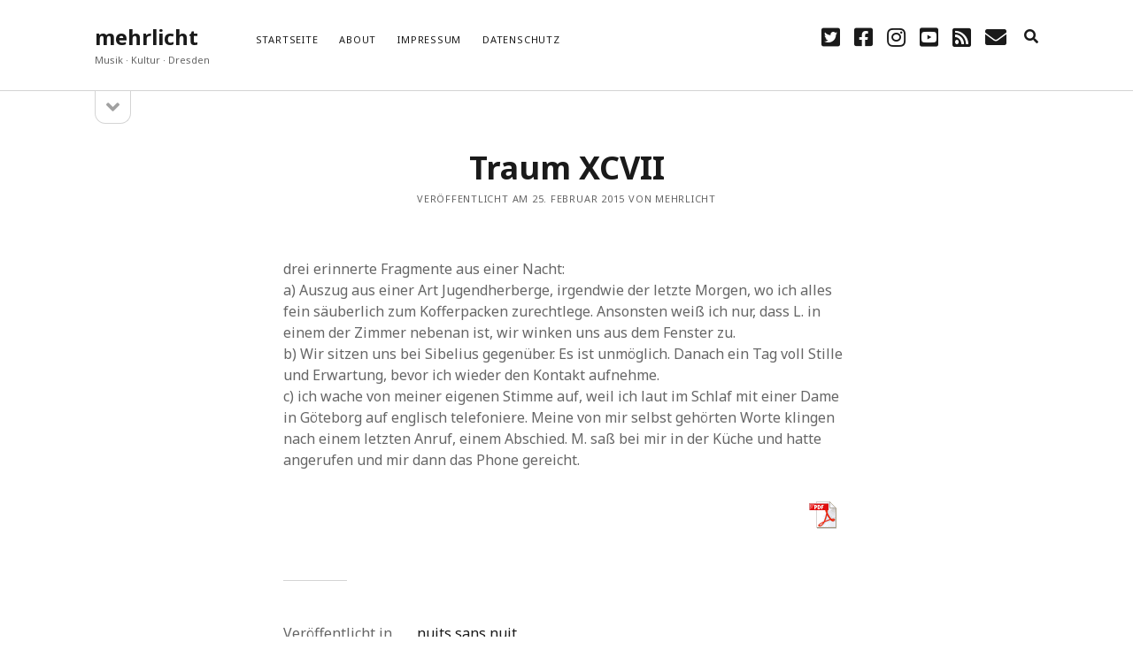

--- FILE ---
content_type: text/html; charset=UTF-8
request_url: https://mehrlicht.keuk.de/2015/02/25/traum-xcvii-1022401482/
body_size: 7528
content:
<!DOCTYPE html>

<html lang="de">

<head>
	<title>Traum XCVII &#8211; mehrlicht</title>
<meta name='robots' content='max-image-preview:large' />
<meta charset="UTF-8" />
<meta name="viewport" content="width=device-width, initial-scale=1" />
<meta name="template" content="Founder 1.52" />
<link rel='dns-prefetch' href='//secure.gravatar.com' />
<link rel='dns-prefetch' href='//fonts.googleapis.com' />
<link rel='dns-prefetch' href='//s.w.org' />
<link rel='dns-prefetch' href='//v0.wordpress.com' />
<link rel="alternate" type="application/rss+xml" title="mehrlicht &raquo; Feed" href="https://mehrlicht.keuk.de/feed/" />
<link rel="alternate" type="application/rss+xml" title="mehrlicht &raquo; Kommentar-Feed" href="https://mehrlicht.keuk.de/comments/feed/" />
<link rel="alternate" type="application/rss+xml" title="mehrlicht &raquo; Kommentar-Feed zu Traum XCVII" href="https://mehrlicht.keuk.de/2015/02/25/traum-xcvii-1022401482/feed/" />
		<script type="text/javascript">
			window._wpemojiSettings = {"baseUrl":"https:\/\/s.w.org\/images\/core\/emoji\/13.0.1\/72x72\/","ext":".png","svgUrl":"https:\/\/s.w.org\/images\/core\/emoji\/13.0.1\/svg\/","svgExt":".svg","source":{"concatemoji":"https:\/\/mehrlicht.keuk.de\/wp-includes\/js\/wp-emoji-release.min.js?ver=5.7.14"}};
			!function(e,a,t){var n,r,o,i=a.createElement("canvas"),p=i.getContext&&i.getContext("2d");function s(e,t){var a=String.fromCharCode;p.clearRect(0,0,i.width,i.height),p.fillText(a.apply(this,e),0,0);e=i.toDataURL();return p.clearRect(0,0,i.width,i.height),p.fillText(a.apply(this,t),0,0),e===i.toDataURL()}function c(e){var t=a.createElement("script");t.src=e,t.defer=t.type="text/javascript",a.getElementsByTagName("head")[0].appendChild(t)}for(o=Array("flag","emoji"),t.supports={everything:!0,everythingExceptFlag:!0},r=0;r<o.length;r++)t.supports[o[r]]=function(e){if(!p||!p.fillText)return!1;switch(p.textBaseline="top",p.font="600 32px Arial",e){case"flag":return s([127987,65039,8205,9895,65039],[127987,65039,8203,9895,65039])?!1:!s([55356,56826,55356,56819],[55356,56826,8203,55356,56819])&&!s([55356,57332,56128,56423,56128,56418,56128,56421,56128,56430,56128,56423,56128,56447],[55356,57332,8203,56128,56423,8203,56128,56418,8203,56128,56421,8203,56128,56430,8203,56128,56423,8203,56128,56447]);case"emoji":return!s([55357,56424,8205,55356,57212],[55357,56424,8203,55356,57212])}return!1}(o[r]),t.supports.everything=t.supports.everything&&t.supports[o[r]],"flag"!==o[r]&&(t.supports.everythingExceptFlag=t.supports.everythingExceptFlag&&t.supports[o[r]]);t.supports.everythingExceptFlag=t.supports.everythingExceptFlag&&!t.supports.flag,t.DOMReady=!1,t.readyCallback=function(){t.DOMReady=!0},t.supports.everything||(n=function(){t.readyCallback()},a.addEventListener?(a.addEventListener("DOMContentLoaded",n,!1),e.addEventListener("load",n,!1)):(e.attachEvent("onload",n),a.attachEvent("onreadystatechange",function(){"complete"===a.readyState&&t.readyCallback()})),(n=t.source||{}).concatemoji?c(n.concatemoji):n.wpemoji&&n.twemoji&&(c(n.twemoji),c(n.wpemoji)))}(window,document,window._wpemojiSettings);
		</script>
		<style type="text/css">
img.wp-smiley,
img.emoji {
	display: inline !important;
	border: none !important;
	box-shadow: none !important;
	height: 1em !important;
	width: 1em !important;
	margin: 0 .07em !important;
	vertical-align: -0.1em !important;
	background: none !important;
	padding: 0 !important;
}
</style>
	<link rel='stylesheet' id='wp-block-library-css'  href='https://mehrlicht.keuk.de/wp-content/plugins/gutenberg/build/block-library/style.css?ver=10.7.2' type='text/css' media='all' />
<style id='wp-block-library-inline-css' type='text/css'>
.has-text-align-justify{text-align:justify;}
</style>
<link rel='stylesheet' id='social-icons-general-css'  href='//mehrlicht.keuk.de/wp-content/plugins/social-icons/assets/css/social-icons.css?ver=1.7.4' type='text/css' media='all' />
<link rel='stylesheet' id='pdfprnt_frontend-css'  href='https://mehrlicht.keuk.de/wp-content/plugins/pdf-print/css/frontend.css?ver=2.4.1' type='text/css' media='all' />
<link rel='stylesheet' id='ct-founder-google-fonts-css'  href='//fonts.googleapis.com/css?family=Noto+Sans%3A400%2C700%2C400i&#038;display=swap&#038;subset=latin%2Clatin-ext&#038;ver=5.7.14' type='text/css' media='all' />
<link rel='stylesheet' id='ct-founder-font-awesome-css'  href='https://mehrlicht.keuk.de/wp-content/themes/founder/assets/font-awesome/css/all.min.css?ver=5.7.14' type='text/css' media='all' />
<link rel='stylesheet' id='ct-founder-style-css'  href='https://mehrlicht.keuk.de/wp-content/themes/founder/style.css?ver=5.7.14' type='text/css' media='all' />
<style id='ct-founder-style-inline-css' type='text/css'>
.menu-primary-items li.current-menu-item > a, .menu-primary-items li.current_page_item > a, .menu-unset ul li.current-menu-item > a, .menu-unset ul li.current_page_item > a {border-color: #cccccc}
.social-media-icons a:hover, .social-media-icons a:active, .social-media-icons a:focus {
	color: #cccccc;
}
blockquote {
    margin: 1.5em;
    padding-left: 1.5em;
    border-left: solid 3px transparent;
}
</style>
<link rel='stylesheet' id='jetpack_css-css'  href='https://mehrlicht.keuk.de/wp-content/plugins/jetpack/css/jetpack.css?ver=9.8.3' type='text/css' media='all' />
<script type='text/javascript' src='https://mehrlicht.keuk.de/wp-includes/js/jquery/jquery.min.js?ver=3.5.1' id='jquery-core-js'></script>
<script type='text/javascript' src='https://mehrlicht.keuk.de/wp-includes/js/jquery/jquery-migrate.min.js?ver=3.3.2' id='jquery-migrate-js'></script>
<!--[if IE 8]>
<script type='text/javascript' src='https://mehrlicht.keuk.de/wp-content/themes/founder/js/build/html5shiv.min.js?ver=5.7.14' id='ct-founder-html5-shiv-js'></script>
<![endif]-->
<link rel="https://api.w.org/" href="https://mehrlicht.keuk.de/wp-json/" /><link rel="alternate" type="application/json" href="https://mehrlicht.keuk.de/wp-json/wp/v2/posts/186" /><link rel="EditURI" type="application/rsd+xml" title="RSD" href="https://mehrlicht.keuk.de/xmlrpc.php?rsd" />
<link rel="wlwmanifest" type="application/wlwmanifest+xml" href="https://mehrlicht.keuk.de/wp-includes/wlwmanifest.xml" /> 

<link rel="canonical" href="https://mehrlicht.keuk.de/2015/02/25/traum-xcvii-1022401482/" />
<link rel='shortlink' href='https://wp.me/p7JP3N-30' />
<link rel="alternate" type="application/json+oembed" href="https://mehrlicht.keuk.de/wp-json/oembed/1.0/embed?url=https%3A%2F%2Fmehrlicht.keuk.de%2F2015%2F02%2F25%2Ftraum-xcvii-1022401482%2F" />
<link rel="alternate" type="text/xml+oembed" href="https://mehrlicht.keuk.de/wp-json/oembed/1.0/embed?url=https%3A%2F%2Fmehrlicht.keuk.de%2F2015%2F02%2F25%2Ftraum-xcvii-1022401482%2F&#038;format=xml" />
<style type='text/css'>img#wpstats{display:none}</style>
		<style type="text/css">.recentcomments a{display:inline !important;padding:0 !important;margin:0 !important;}</style>
<!-- Jetpack Open Graph Tags -->
<meta property="og:type" content="article" />
<meta property="og:title" content="Traum XCVII" />
<meta property="og:url" content="https://mehrlicht.keuk.de/2015/02/25/traum-xcvii-1022401482/" />
<meta property="og:description" content="drei erinnerte Fragmente aus einer Nacht: a) Auszug aus einer Art Jugendherberge, irgendwie der letzte Morgen, wo ich alles fein säuberlich zum Kofferpacken zurechtlege. Ansonsten weiß ich nur, das…" />
<meta property="article:published_time" content="2015-02-25T09:23:00+00:00" />
<meta property="article:modified_time" content="2015-02-25T09:23:00+00:00" />
<meta property="og:site_name" content="mehrlicht" />
<meta property="og:image" content="https://s0.wp.com/i/blank.jpg" />
<meta property="og:locale" content="de_DE" />
<meta name="twitter:text:title" content="Traum XCVII" />
<meta name="twitter:card" content="summary" />

<!-- End Jetpack Open Graph Tags -->
			<style type="text/css" id="wp-custom-css">
				.menu-primary-items li.current-menu-item > a, .menu-primary-items li.current_page_item > a, .menu-unset ul li.current-menu-item > a, .menu-unset ul li.current_page_item > a {border-color: #cccccc}
.social-media-icons a:hover, .social-media-icons a:active, .social-media-icons a:focus {
	color: #cccccc;
}
blockquote {
    margin: 1.5em;
    padding-left: 1.5em;
    border-left: solid 3px transparent;
}			</style>
		
<script type='text/javascript' src='https://mehrlicht.keuk.de/wp-content/plugins/wp-spamshield/js/jscripts.php'></script> 
</head>

<body id="founder" class="post-template-default single single-post postid-186 single-format-standard singular singular-post singular-post-186">
			<a class="skip-content" href="#main">Zum Inhalt springen &rarr;</a>
	<div id="overflow-container" class="overflow-container">
		<div id="max-width" class="max-width">
									<header class="site-header" id="site-header" role="banner">
				<div id="title-container" class="title-container">
					<div id='site-title' class='site-title'><a href='https://mehrlicht.keuk.de'>mehrlicht</a></div>					<p class="tagline">Musik · Kultur · Dresden</p>				</div>
				<button id="toggle-navigation" class="toggle-navigation" name="toggle-navigation" aria-expanded="false">
					<span class="screen-reader-text">Menü öffnen</span>
					<i class="fas fa-bars" title="Primäres Menü Icon" aria-hidden="true"></i>
				</button>
				<div id="menu-primary-container" class="menu-primary-container">
					<div id="menu-primary" class="menu-container menu-primary" role="navigation">
	<nav class="menu"><ul id="menu-primary-items" class="menu-primary-items"><li id="menu-item-12" class="menu-item menu-item-type-custom menu-item-object-custom menu-item-home menu-item-12"><a href="https://mehrlicht.keuk.de/">Startseite</a></li>
<li id="menu-item-13" class="menu-item menu-item-type-post_type menu-item-object-page menu-item-13"><a href="https://mehrlicht.keuk.de/sample-page/">About</a></li>
<li id="menu-item-23" class="menu-item menu-item-type-post_type menu-item-object-page menu-item-23"><a href="https://mehrlicht.keuk.de/impressum/">Impressum</a></li>
<li id="menu-item-1618" class="menu-item menu-item-type-post_type menu-item-object-page menu-item-privacy-policy menu-item-1618"><a href="https://mehrlicht.keuk.de/datenschutz/">Datenschutz</a></li>
</ul></nav></div>
					<ul class='social-media-icons'>						<li>
							<a class="twitter" target="_blank"
							   href="https://twitter.com/alexanderkeuk">
								<i class="fab fa-twitter-square" title="twitter"></i>
								<span class="screen-reader-text">twitter</span>
							</a>
						</li>
												<li>
							<a class="facebook" target="_blank"
							   href="https://www.facebook.com/mehrlichtdresden/">
								<i class="fab fa-facebook-square" title="facebook"></i>
								<span class="screen-reader-text">facebook</span>
							</a>
						</li>
												<li>
							<a class="instagram" target="_blank"
							   href="https://www.instagram.com/alexanderkeuk/">
								<i class="fab fa-instagram" title="instagram"></i>
								<span class="screen-reader-text">instagram</span>
							</a>
						</li>
												<li>
							<a class="youtube" target="_blank"
							   href="https://www.youtube.com/user/flugteo">
								<i class="fab fa-youtube-square" title="youtube"></i>
								<span class="screen-reader-text">youtube</span>
							</a>
						</li>
												<li>
							<a class="rss" target="_blank"
							   href="https://mehrlicht.keuk.de/index.php/feed/">
								<i class="fas fa-rss-square" title="rss"></i>
								<span class="screen-reader-text">rss</span>
							</a>
						</li>
												<li>
							<a class="email" target="_blank"
							   href="mailto:&#105;&#110;&#102;o&#64;keu&#107;&#46;&#100;&#101;">
								<i class="fas fa-envelope" title="E-Mail"></i>
								<span class="screen-reader-text">E-Mail</span>
							</a>
						</li>
					</ul>					
<div class='search-form-container'>
	<button id="search-icon" class="search-icon" aria-label="search" aria-pressed="false">
		<i class="fas fa-search"></i>
	</button>
	<form role="search" method="get" class="search-form" action="https://mehrlicht.keuk.de/">
		<label class="screen-reader-text">Suchen</label>
		<input type="search" class="search-field" placeholder="Suche ..." value="" name="s"
		       title="Suche nach:" tabindex="-1"/>
	</form>
</div>				</div>
			</header>
										<aside class="sidebar sidebar-primary" id="sidebar-primary" role="complementary">
		<h1 class="screen-reader-text">Sidebar</h1>
		<button id="toggle-sidebar" class="toggle-sidebar" name="toggle-sidebar" aria-expanded="false">
			<span class="screen-reader-text">Seitenleiste öffnen</span>
			<i class="fas fa-angle-down" title="Seitenleisten-Icon" aria-hidden="true"></i>
		</button>
		<div id="sidebar-primary-content" class="sidebar-primary-content">
			<div id="sidebar-primary-widgets" class="sidebar-primary-widgets active-5">
				
		<section id="recent-posts-4" class="widget widget_recent_entries">
		<h2 class="widget-title">Geschrieben</h2>
		<ul>
											<li>
					<a href="https://mehrlicht.keuk.de/2025/12/05/wien-modern-38-eine-nachlese/">Wien Modern 38, eine Nachlese</a>
									</li>
											<li>
					<a href="https://mehrlicht.keuk.de/2025/05/03/eine-ernste-gefahr/">Eine ernste Gefahr</a>
									</li>
											<li>
					<a href="https://mehrlicht.keuk.de/2025/03/28/glasklar-und-konzis/">Glasklar und konzis</a>
									</li>
											<li>
					<a href="https://mehrlicht.keuk.de/2025/01/20/in-anderen-sphaeren/">In anderen Sphären</a>
									</li>
											<li>
					<a href="https://mehrlicht.keuk.de/2024/10/14/rostropowitsch-gedenken-im-musikverein/">Rostropowitsch Gedenken im Musikverein?</a>
									</li>
					</ul>

		</section><section id="recent-comments-4" class="widget widget_recent_comments"><h2 class="widget-title">Diskutiert</h2><ul id="recentcomments"><li class="recentcomments"><span class="comment-author-link">Hans Hartmann</span> bei <a href="https://mehrlicht.keuk.de/2024/10/14/rostropowitsch-gedenken-im-musikverein/#comment-3227">Rostropowitsch Gedenken im Musikverein?</a></li><li class="recentcomments"><span class="comment-author-link"><a href='http://gravatar.com/steppenhund' rel='external nofollow ugc' class='url'>Hans Hartmann</a></span> bei <a href="https://mehrlicht.keuk.de/2023/06/26/alle-haende-voll-zu-tun/#comment-3226">Alle Hände voll zu tun</a></li><li class="recentcomments"><span class="comment-author-link">Jan</span> bei <a href="https://mehrlicht.keuk.de/2023/02/15/mit-scharf/#comment-3225">Mit scharf?</a></li><li class="recentcomments"><span class="comment-author-link">akeuk</span> bei <a href="https://mehrlicht.keuk.de/2023/01/25/unablaessiger-energieschub/#comment-3224">Unablässiger Energieschub</a></li><li class="recentcomments"><span class="comment-author-link">Andrea Böhm</span> bei <a href="https://mehrlicht.keuk.de/2023/01/26/schonungslos/#comment-3223">Schonungslos.</a></li></ul></section><section id="categories-3" class="widget widget_categories"><h2 class="widget-title">Thematisiert</h2>
			<ul>
					<li class="cat-item cat-item-442"><a href="https://mehrlicht.keuk.de/category/dei-funk-wuk/">DEI FUNK WuK</a> (2)
</li>
	<li class="cat-item cat-item-4"><a href="https://mehrlicht.keuk.de/category/dresden/">Dresden</a> (110)
</li>
	<li class="cat-item cat-item-26"><a href="https://mehrlicht.keuk.de/category/features/">Features</a> (88)
</li>
	<li class="cat-item cat-item-7"><a href="https://mehrlicht.keuk.de/category/hoerendenkenschreiben/">hörendenkenschreiben</a> (93)
</li>
	<li class="cat-item cat-item-10"><a href="https://mehrlicht.keuk.de/category/interviews/">Interviews</a> (9)
</li>
	<li class="cat-item cat-item-1"><a href="https://mehrlicht.keuk.de/category/nuits/">nuits sans nuit</a> (122)
</li>
	<li class="cat-item cat-item-3"><a href="https://mehrlicht.keuk.de/category/rezensionen/">Rezensionen</a> (967)
</li>
	<li class="cat-item cat-item-734"><a href="https://mehrlicht.keuk.de/category/suedtirol/">Südtirol</a> (2)
</li>
	<li class="cat-item cat-item-6"><a href="https://mehrlicht.keuk.de/category/unkategorisiert/">Unkategorisiert</a> (8)
</li>
	<li class="cat-item cat-item-2"><a href="https://mehrlicht.keuk.de/category/weblog/" title="Allgemeine Texte">Weblog</a> (711)
</li>
	<li class="cat-item cat-item-655"><a href="https://mehrlicht.keuk.de/category/wien/">Wien</a> (45)
</li>
			</ul>

			</section><section id="meta-3" class="widget widget_meta"><h2 class="widget-title">Nützlich</h2>
		<ul>
						<li><a href="https://mehrlicht.keuk.de/wp-login.php">Anmelden</a></li>
			<li><a href="https://mehrlicht.keuk.de/feed/">Feed der Einträge</a></li>
			<li><a href="https://mehrlicht.keuk.de/comments/feed/">Kommentar-Feed</a></li>

			<li><a href="https://de.wordpress.org/">WordPress.org</a></li>
		</ul>

		</section><section id="text-2" class="widget widget_text">			<div class="textwidget">
<a href="https://www.bloggerei.de/" target="_blank" rel="noopener"><img src="https://www.bloggerei.de/bgpublicon.jpg" width="80" height="15" border="0" alt="Blogverzeichnis Bloggerei.de" /></a>
</div>
		</section>			</div>
		</div>
	</aside>

						<section id="main" class="main" role="main">
				
<div id="loop-container" class="loop-container">
	<div class="post-186 post type-post status-publish format-standard hentry category-nuits entry">
		<article>
		<div class='post-header'>
			<h1 class='post-title'>Traum XCVII</h1>
			
<div class="post-meta">
	<p>
		Veröffentlicht am 25. Februar 2015 von mehrlicht	</p>
</div>		</div>
				<div class="post-content">
						<p>drei erinnerte Fragmente aus einer Nacht:<br />
a) Auszug aus einer Art Jugendherberge, irgendwie der letzte Morgen, wo ich alles fein säuberlich zum Kofferpacken zurechtlege. Ansonsten weiß ich nur, dass L. in einem der Zimmer nebenan ist, wir winken uns aus dem Fenster zu.<br />
b) Wir sitzen uns bei Sibelius gegenüber. Es ist unmöglich. Danach ein Tag voll Stille und Erwartung, bevor ich wieder den Kontakt aufnehme.<br />
c) ich wache von meiner eigenen Stimme auf, weil ich laut im Schlaf mit einer Dame in Göteborg auf englisch telefoniere. Meine von mir selbst gehörten Worte klingen nach einem letzten Anruf, einem Abschied. M. saß bei mir in der Küche und hatte angerufen und mir dann das Phone gereicht.</p>
<div class="pdfprnt-buttons pdfprnt-buttons-post pdfprnt-bottom-right"><a href="https://mehrlicht.keuk.de/2015/02/25/traum-xcvii-1022401482/?print=pdf" class="pdfprnt-button pdfprnt-button-pdf" target="_blank"><img src="https://mehrlicht.keuk.de/wp-content/plugins/pdf-print/images/pdf.png" alt="image_pdf" title="PDF anzeigen" /></a></div>					</div>
		<div class="post-after">
						<p class="post-categories"><span>Veröffentlicht in </span><a href="https://mehrlicht.keuk.de/category/nuits/" title="Alle Beiträge in nuits sans nuit ansehen">nuits sans nuit</a></p>						<nav class="further-reading">
	<div class="previous">
		<span>Vorheriger Beitrag</span>
		<a href="https://mehrlicht.keuk.de/2015/02/20/40-tage-ohne-1022400205/">40 Tage ohne.</a>
	</div>
	<div class="next">
		<span>Nächster Beitrag</span>
		<a href="https://mehrlicht.keuk.de/2015/03/07/traum-xcviii-1022404659/">Traum XCVIII</a>
	</div>
</nav>		</div>
	</article>
	
	<section id="comments" class="comments">
		<div class="comments-number">
			<h2>
				Kommentaren			</h2>
		</div>
		<ol class="comment-list">
					</ol>
					<div id="respond" class="comment-respond">
		<h3 id="reply-title" class="comment-reply-title">Schreibe einen Kommentar <small><a rel="nofollow" id="cancel-comment-reply-link" href="/2015/02/25/traum-xcvii-1022401482/#respond" style="display:none;">Antwort abbrechen</a></small></h3><form action="https://mehrlicht.keuk.de/wp-comments-post.php" method="post" id="commentform" class="comment-form" novalidate><p class="comment-notes"><span id="email-notes">Deine E-Mail-Adresse wird nicht veröffentlicht.</span> Erforderliche Felder sind mit <span class="required">*</span> markiert</p><p class="comment-form-comment">
	            <label for="comment">Kommentar</label>
	            <textarea required id="comment" name="comment" cols="45" rows="8" aria-required="true"></textarea>
	        </p><p class="comment-form-author">
	            <label for="author">Name*</label>
	            <input id="author" name="author" type="text" value="" size="30" aria-required='true' />
	        </p>
<p class="comment-form-email">
	            <label for="email">E-Mail*</label>
	            <input id="email" name="email" type="email" value="" size="30" aria-required='true' />
	        </p>
<p class="comment-form-url">
	            <label for="url">Website</label>
	            <input id="url" name="url" type="url" value="" size="30" />
	            </p>
<p class="comment-form-cookies-consent"><input id="wp-comment-cookies-consent" name="wp-comment-cookies-consent" type="checkbox" value="yes" /> <label for="wp-comment-cookies-consent">Meinen Namen, meine E-Mail-Adresse und meine Website in diesem Browser für die nächste Kommentierung speichern.</label></p>
<p class="comment-subscription-form"><input type="checkbox" name="subscribe_comments" id="subscribe_comments" value="subscribe" style="width: auto; -moz-appearance: checkbox; -webkit-appearance: checkbox;" /> <label class="subscribe-label" id="subscribe-label" for="subscribe_comments">Benachrichtige mich über nachfolgende Kommentare via E-Mail.</label></p><p class="comment-subscription-form"><input type="checkbox" name="subscribe_blog" id="subscribe_blog" value="subscribe" style="width: auto; -moz-appearance: checkbox; -webkit-appearance: checkbox;" /> <label class="subscribe-label" id="subscribe-blog-label" for="subscribe_blog">Benachrichtige mich über neue Beiträge via E-Mail.</label></p><p class="form-submit wp-block-button"><input name="submit" type="submit" id="submit" class="submit wp-block-button__link" value="Kommentar abschicken" /> <input type='hidden' name='comment_post_ID' value='186' id='comment_post_ID' />
<input type='hidden' name='comment_parent' id='comment_parent' value='0' />
</p>
<noscript><input type="hidden" name="JS04X7" value="NS1" /></noscript>
<noscript><p><strong>Derzeit hast du JavaScript deaktiviert. Um Kommentare zu schreiben, stelle bitte sicher, dass JavaScript und Cookies aktiviert sind, und lade Sie die Seite neu.</strong> <a href="http://enable-javascript.com/" rel="nofollow external" >Klicke hier für eine Anleitung die dir zeigt, wie du JavaScript in deinem Browser aktivierst.</a></p></noscript>
</form>	</div><!-- #respond -->
		</section>
	</div></div>

</section><!-- .main -->

<footer id="site-footer" class="site-footer" role="contentinfo">
		<span>
        <a href="https://www.competethemes.com/founder/" rel="nofollow">Founder WordPress Theme</a> by Compete Themes.    </span>
</footer>

</div>
</div><!-- .overflow-container -->



		<style id="skip-link-styles">
		.skip-link.screen-reader-text {
			border: 0;
			clip: rect(1px,1px,1px,1px);
			clip-path: inset(50%);
			height: 1px;
			margin: -1px;
			overflow: hidden;
			padding: 0;
			position: absolute !important;
			width: 1px;
			word-wrap: normal !important;
		}

		.skip-link.screen-reader-text:focus {
			background-color: #eee;
			clip: auto !important;
			clip-path: none;
			color: #444;
			display: block;
			font-size: 1em;
			height: auto;
			left: 5px;
			line-height: normal;
			padding: 15px 23px 14px;
			text-decoration: none;
			top: 5px;
			width: auto;
			z-index: 100000;
		}
	</style>
		<script>
	( function() {
		var skipLinkTarget = document.querySelector( 'main' ),
			parentEl,
			skipLinkTargetID,
			skipLink;

		// Early exit if a skip-link target can't be located.
		if ( ! skipLinkTarget ) {
			return;
		}

		// Get the site wrapper.
		// The skip-link will be injected in the beginning of it.
		parentEl = document.querySelector( '.wp-site-blocks' ) || document.body,

		// Get the skip-link target's ID, and generate one if it doesn't exist.
		skipLinkTargetID = skipLinkTarget.id;
		if ( ! skipLinkTargetID ) {
			skipLinkTargetID = 'wp--skip-link--target';
			skipLinkTarget.id = skipLinkTargetID;
		}

		// Create the skip link.
		skipLink = document.createElement( 'a' );
		skipLink.classList.add( 'skip-link', 'screen-reader-text' );
		skipLink.href = '#' + skipLinkTargetID;
		skipLink.innerHTML = 'Direkt zum Inhalt wechseln';

		// Inject the skip link.
		parentEl.insertAdjacentElement( 'afterbegin', skipLink );
	}() );
	</script>
	
<script type='text/javascript'>
/* <![CDATA[ */
r3f5x9JS=escape(document['referrer']);
hf4N='1a0a49d884c92ec93e8cb77048c83bcf';
hf4V='28ac840e9755cb19d7c485177f36090b';
cm4S="form[action='https://mehrlicht.keuk.de/wp-comments-post.php']";
jQuery(document).ready(function($){var e="#commentform, .comment-respond form, .comment-form, "+cm4S+", #lostpasswordform, #registerform, #loginform, #login_form, #wpss_contact_form";$(e).submit(function(){$("<input>").attr("type","hidden").attr("name","r3f5x9JS").attr("value",r3f5x9JS).appendTo(e);$("<input>").attr("type","hidden").attr("name",hf4N).attr("value",hf4V).appendTo(e);return true;});$("#comment").attr({minlength:"15",maxlength:"15360"})});
/* ]]> */
</script> 
<script type='text/javascript' id='ct-founder-js-js-extra'>
/* <![CDATA[ */
var ct_founder_objectL10n = {"openMenu":"Men\u00fc \u00f6ffnen","closeMenu":"Men\u00fc schlie\u00dfen","openSidebar":"Seitenleiste \u00f6ffnen","closeSidebar":"Seitenleiste schlie\u00dfen"};
/* ]]> */
</script>
<script type='text/javascript' src='https://mehrlicht.keuk.de/wp-content/themes/founder/js/build/production.min.js?ver=5.7.14' id='ct-founder-js-js'></script>
<script type='text/javascript' src='https://mehrlicht.keuk.de/wp-includes/js/comment-reply.min.js?ver=5.7.14' id='comment-reply-js'></script>
<!--[if IE 8]>
<script type='text/javascript' src='https://mehrlicht.keuk.de/wp-content/themes/founder/js/build/respond.min.js?ver=5.7.14' id='ct-founder-respond-js'></script>
<![endif]-->
<script type='text/javascript' src='https://mehrlicht.keuk.de/wp-content/plugins/wp-spamshield/js/jscripts-ftr-min.js' id='wpss-jscripts-ftr-js'></script>
<script type='text/javascript' src='https://mehrlicht.keuk.de/wp-includes/js/wp-embed.min.js?ver=5.7.14' id='wp-embed-js'></script>
<script src='https://stats.wp.com/e-202606.js' defer></script>
<script>
	_stq = window._stq || [];
	_stq.push([ 'view', {v:'ext',j:'1:9.8.3',blog:'114355391',post:'186',tz:'1',srv:'mehrlicht.keuk.de'} ]);
	_stq.push([ 'clickTrackerInit', '114355391', '186' ]);
</script>

</body>
</html>

--- FILE ---
content_type: application/javascript; charset=UTF-8
request_url: https://mehrlicht.keuk.de/wp-content/plugins/wp-spamshield/js/jscripts.php
body_size: 639
content:
function wpss_set_ckh(e,t,n,r,i,s){var o=new Date;o.setTime(o.getTime());if(n){n=n*1e3*60*60*24}var u=new Date(o.getTime()+n);document.cookie=e+'='+escape(t)+(n?';expires='+u.toGMTString():'')+(r?';path='+r:'')+(i?';domain='+i:'')+(s?';secure':'')}function wpss_init_ckh(){wpss_set_ckh('25acae1439f9062bda4b9b110caaa077','fbca05c554b2a772ed089b2086207918','','/');wpss_set_ckh('SJECT16','CKON16','','/');}wpss_init_ckh();jQuery(document).ready(function($){var h="form[method='post']";$(h).submit(function(){$('<input>').attr('type','hidden').attr('name','4f81073e75571682e7e105c8dc275f13').attr('value','6988af084793263a56e4f36d2b60494b').appendTo(h);return true;})});
// Generated in: 0.000154 seconds
